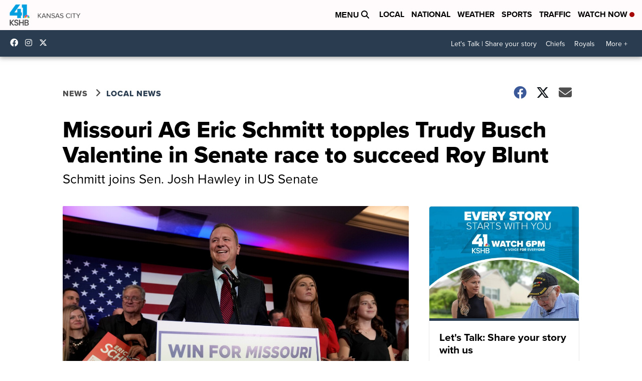

--- FILE ---
content_type: application/javascript; charset=utf-8
request_url: https://fundingchoicesmessages.google.com/f/AGSKWxXbXJQqyx0m38p91Q9PV06xzSc6Pib1sFTvkzu-JnO8nCXuEXHh8hucJ9TJVa-uTpNnhzI5iib_bKSmVpu34tC-1FPM2eur0HsUQ4VFW866h6JAZqzkKzO7r1euHU36TCYXrWagUb6nc0dDvmGjrAQL1BeB_AMtwxM7d46pyjFFYnjS9DRVe1FX4YUZ/_.ashx?ad=/ads2x300new.-728x90--adtrack./adBlockerTrack_
body_size: -1283
content:
window['657ed019-46f3-4387-af8a-14ff7564966c'] = true;

--- FILE ---
content_type: application/javascript; charset=utf-8
request_url: https://fundingchoicesmessages.google.com/f/AGSKWxVlbfakiQRLRW5qb-V0Pssn4K6XhxRF_V3O2pyRlRfSlAZrs71wOioKR2oC1N90fYssvT0q7um5U5v7w2VeVy4_JOdQ4ahTUHGQg4IbAtdXkAq0hxOpPMtev0d4DUkFyCH1JEh52w==?fccs=W251bGwsbnVsbCxudWxsLG51bGwsbnVsbCxudWxsLFsxNzcwMDk0MjIxLDYyODAwMDAwMF0sbnVsbCxudWxsLG51bGwsW251bGwsWzddXSwiaHR0cHM6Ly93d3cua3NoYi5jb20vbmV3cy9sb2NhbC1uZXdzL21pc3NvdXJpLWFnLWVyaWMtc2NobWl0dC10b3BwbGVzLXRydWR5LWJ1c2NoLXZhbGVudGluZSIsbnVsbCxbWzgsIjdmNGF5NFNtNGtFIl0sWzksImVuLVVTIl0sWzE5LCIyIl0sWzE3LCJbMF0iXSxbMjQsIiJdLFsyOSwiZmFsc2UiXV1d
body_size: -211
content:
if (typeof __googlefc.fcKernelManager.run === 'function') {"use strict";this.default_ContributorServingResponseClientJs=this.default_ContributorServingResponseClientJs||{};(function(_){var window=this;
try{
var TH=function(a){this.A=_.r(a)};_.t(TH,_.G);var UH=_.ed(TH);var VH=function(a,b,c){this.B=a;this.params=b;this.j=c;this.l=_.E(this.params,4);this.o=new _.eh(this.B.document,_.N(this.params,3),new _.Qg(_.Rk(this.j)))};VH.prototype.run=function(){if(_.O(this.params,10)){var a=this.o;var b=_.fh(a);b=_.Od(b,4);_.jh(a,b)}a=_.Sk(this.j)?_.be(_.Sk(this.j)):new _.de;_.ee(a,9);_.E(a,4)!==1&&_.F(a,4,this.l===2||this.l===3?1:2);_.Fg(this.params,5)&&(b=_.N(this.params,5),_.hg(a,6,b));return a};var WH=function(){};WH.prototype.run=function(a,b){var c,d;return _.u(function(e){c=UH(b);d=(new VH(a,c,_.z(c,_.Qk,2))).run();return e.return({ia:_.J(d)})})};_.Uk(8,new WH);
}catch(e){_._DumpException(e)}
}).call(this,this.default_ContributorServingResponseClientJs);
// Google Inc.

//# sourceURL=/_/mss/boq-content-ads-contributor/_/js/k=boq-content-ads-contributor.ContributorServingResponseClientJs.en_US.7f4ay4Sm4kE.es5.O/d=1/exm=kernel_loader,loader_js_executable/ed=1/rs=AJlcJMxcRWottFWkv7iSx2xUgPdsEv8lDg/m=web_iab_tcf_v2_signal_executable
__googlefc.fcKernelManager.run('\x5b\x5b\x5b8,\x22\x5bnull,\x5b\x5bnull,null,null,\\\x22https:\/\/fundingchoicesmessages.google.com\/f\/AGSKWxWd1kwA-RxOarW_0VPyiIkYoOx-rW-EY-6hP4C2q6NwTEfwOikiZXD6qPxUkx_7BzGqDvf7vxwvpbKLxX_2sbok6sPN5QZcbhx2zjXj-z0XvdRFHkJ0L3XlMG6N7PlFLejQ6EnfAg\\\\u003d\\\\u003d\\\x22\x5d,null,null,\x5bnull,null,null,\\\x22https:\/\/fundingchoicesmessages.google.com\/el\/AGSKWxXBOnDZMPNb7M4elxc-g9J8HMVs8G9scNc7xH6q2swMmr6KU2RKxBt_FqgwvU9sw1ZezPtRAgb88Tvd5zjijGnaZLsJbQ5tcHRoVYBAsiJSz2u8EiQMQYKH3eURQtXmKFx3EBYVlg\\\\u003d\\\\u003d\\\x22\x5d,null,\x5bnull,\x5b7\x5d\x5d\x5d,\\\x22kshb.com\\\x22,1,\\\x22en\\\x22,null,null,null,null,1\x5d\x22\x5d\x5d,\x5bnull,null,null,\x22https:\/\/fundingchoicesmessages.google.com\/f\/AGSKWxW8k3RGQaEVVpXJVb5dw2W_zcSpAiTgwpjfcwPgwQ_mZhyEVDiSJ1AmvSmXuLQkRSWdLdxhwrWhJDN1AXQ9f1UNUaeaGrtH1oMg8V9f_VDIMjZxlYmRV_EbInHDd6A5Rb9QLVujhw\\u003d\\u003d\x22\x5d\x5d');}